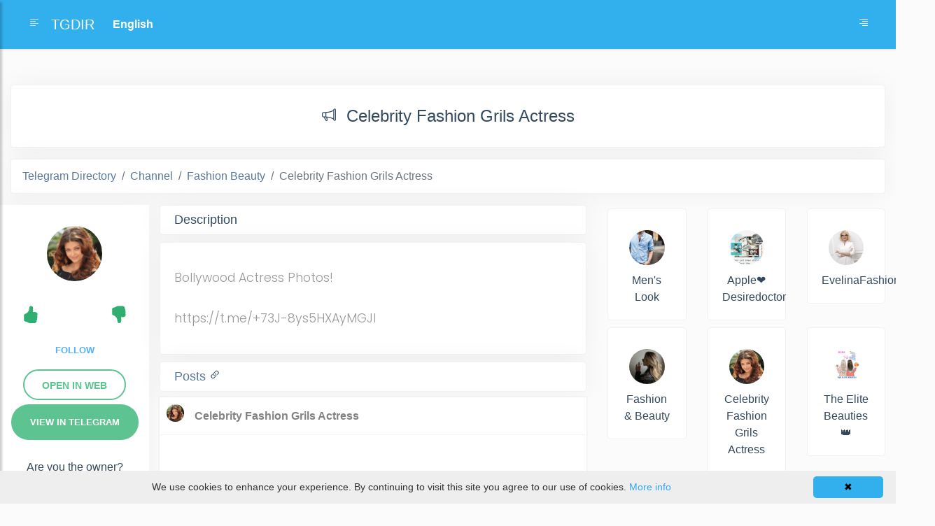

--- FILE ---
content_type: text/html; charset=utf-8
request_url: https://tgdir.org/channel/Actress_Girls_Fashion_celebrity/
body_size: 11846
content:
<!DOCTYPE html>
<html lang="en">
<head>
  <meta charset="utf-8">
  <meta name="viewport" content="width=device-width, initial-scale=1.0">
  <meta http-equiv="X-UA-Compatible" content="IE=edge">
  <meta name="p:domain_verify" content="299acaa7ddfead81de926091dd87d988">
  
<title>Celebrity Fashion Grils Actress
  Telegram Channel
</title>
<link rel="canonical" href='https://tgdir.org/channel/Actress_Girls_Fashion_celebrity/'>


<link rel="alternate" hreflang="uk" href="https://tgdir.org/uk/channel/Actress_Girls_Fashion_celebrity/">
<link rel="alternate" hreflang="fr" href="https://tgdir.org/fr/channel/Actress_Girls_Fashion_celebrity/">
<link rel="alternate" hreflang="de" href="https://tgdir.org/de/channel/Actress_Girls_Fashion_celebrity/">
<link rel="alternate" hreflang="it" href="https://tgdir.org/it/channel/Actress_Girls_Fashion_celebrity/">
<link rel="alternate" hreflang="es" href="https://tgdir.org/es/channel/Actress_Girls_Fashion_celebrity/">
<link rel="alternate" hreflang="nl" href="https://tgdir.org/nl/channel/Actress_Girls_Fashion_celebrity/">
<link rel="alternate" hreflang="sv" href="https://tgdir.org/sv/channel/Actress_Girls_Fashion_celebrity/">
<link rel="alternate" hreflang="pl" href="https://tgdir.org/pl/channel/Actress_Girls_Fashion_celebrity/">
<link rel="alternate" hreflang="id" href="https://tgdir.org/id/channel/Actress_Girls_Fashion_celebrity/">
<link rel="alternate" hreflang="hi" href="https://tgdir.org/hi/channel/Actress_Girls_Fashion_celebrity/">
<link rel="alternate" hreflang="pt" href="https://tgdir.org/pt/channel/Actress_Girls_Fashion_celebrity/">
<link rel="alternate" hreflang="tr" href="https://tgdir.org/tr/channel/Actress_Girls_Fashion_celebrity/">
<link rel="alternate" hreflang="bg" href="https://tgdir.org/bg/channel/Actress_Girls_Fashion_celebrity/">
<link rel="alternate" hreflang="ru" href="https://tgdir.org/ru/channel/Actress_Girls_Fashion_celebrity/">
<link rel="alternate" hreflang="he" href="https://tgdir.org/he/channel/Actress_Girls_Fashion_celebrity/">
<link rel="alternate" hreflang="ar" href="https://tgdir.org/ar/channel/Actress_Girls_Fashion_celebrity/">
<link rel="alternate" hreflang="fa" href="https://tgdir.org/fa/channel/Actress_Girls_Fashion_celebrity/">
<link rel="alternate" hreflang="zh" href="https://tgdir.org/zh/channel/Actress_Girls_Fashion_celebrity/">
<link rel="alternate" hreflang="ko" href="https://tgdir.org/ko/channel/Actress_Girls_Fashion_celebrity/">




  <link rel="stylesheet" href="https://stackpath.bootstrapcdn.com/bootstrap/4.1.0/css/bootstrap.min.css"
    integrity="sha384-9gVQ4dYFwwWSjIDZnLEWnxCjeSWFphJiwGPXr1jddIhOegiu1FwO5qRGvFXOdJZ4" crossorigin="anonymous">
  <link rel="stylesheet" href="/static/css/main/index.css">
  <link rel="stylesheet"
    href="https://cdnjs.cloudflare.com/ajax/libs/malihu-custom-scrollbar-plugin/3.1.5/jquery.mCustomScrollbar.min.css">
  <!-- Global site tag (gtag.js) - Google Analytics -->
  <script async src="https://www.googletagmanager.com/gtag/js?id=G-D9C5D9SZ25"></script>

  <script>
    window.dataLayer = window.dataLayer || [];

    function gtag() {
      dataLayer.push(arguments);
    }
    gtag('js', new Date());

    gtag('config', 'G-D9C5D9SZ25');
  </script>
  <script src="https://code.jquery.com/jquery-3.5.1.min.js"
    integrity="sha256-9/aliU8dGd2tb6OSsuzixeV4y/faTqgFtohetphbbj0=" crossorigin="anonymous"></script>
  <style>
    .slidebarr {
      height: 100vh;
      width: 250px;
      position: fixed;
      z-index: 999;
      background: #32afed;
      transition: all 0.3s;
      right: -250px;
      overflow-y: scroll;
    }

    .slidebarr:hover {
      position: fixed;
      overflow-y: scroll;
      width: 250px;
      height: 100vh;
      z-index: 999;

    }

    .cosesidebarr {
      width: 35px;
      height: 35px;
      line-height: 35px;
      text-align: center;
      background: #32afed;
      position: absolute;
      top: 10px;
      left: 10px;
      cursor: pointer;
      -webkit-transition: all 0.3s;
      -o-transition: all 0.3s;
      transition: all 0.3s;
      color: white;
    }

    .btn-slider {
      color: #fff;
      background-color: #4eb8ed;
      border-color: #4eb8ed
    }

    .slidhead {
      margin-top: 50px;
      border-bottom: 1px solid #f5f5f54a;
      font-size: 25px;
      color: white;
      font-weight: 500;
    }
  </style>
  
</head>

<body>


  <div id="acceptCok" class="cookieinfo"
        style="position: fixed; left: 0px; right: 0px; height: auto; min-height: 21px; z-index: 2147483647; background: rgb(238, 238, 238) none repeat scroll 0% 0%; color: rgb(51, 51, 51); line-height: 21px; padding: 8px 18px; font-family: verdana, arial, sans-serif; font-size: 14px; text-align: center; bottom: 0px; opacity: 1;">
        <div class="cookieinfo-close" onclick="acceptCook();"
            style="float: right; display: block; padding: 5px 8px; min-width: 100px; margin-left: 5px; border-radius: 5px; cursor: pointer; color: rgb(0, 0, 0); background: #32afed; text-align: center;">
            ✖</div><span style="display:block;padding:5px 0 5px 0;">We use cookies to enhance your experience. By
            continuing to visit this site you agree to our use of cookies. <a rel="nofollow"
                href="http://wikipedia.org/wiki/HTTP_cookie"
                style="text-decoration: none; color: rgb(49, 168, 240);">More info</a><img
                src="[data-uri]" style="display: none;">
    </div>

  <div class="wrapper">
    <!-- Sidebar  -->


    <div class="slidebarr" id='sidebarr'>
      <div class='cosesidebarr' id="cosesidebarr">
        <svg xmlns="http://www.w3.org/2000/svg" width="20" height="20" fill="currentColor" class="bi bi-arrow-right"
          viewBox="0 0 16 16">
          <path fill-rule="evenodd"
            d="M1 8a.5.5 0 0 1 .5-.5h11.793l-3.147-3.146a.5.5 0 0 1 .708-.708l4 4a.5.5 0 0 1 0 .708l-4 4a.5.5 0 0 1-.708-.708L13.293 8.5H1.5A.5.5 0 0 1 1 8z" />
        </svg>
      </div>
      <div class="cosesidebarr" style='margin-top: 50px;'>
        <div class="tgrs" style="width: 215px;">
          <ul class="list-unstyled">
            <li><a class="btn btn-slider" data-toggle="collapse" href="#collapsecat" role="button" aria-expanded="false"
                aria-controls="collapsecat">
                Categories
              </a></li>
            <div class="collapse" id="collapsecat">
              <li><a class="btn-side"
                  href="/category/other/">Other</a>
              </li>
              <li><a class="btn-side"
                  href="/category/animals/">Animals</a>
              </li>
              <li><a class="btn-side"
                  href="/category/art-design/">Art
                  Design</a></li>
              <li><a class="btn-side"
                  href="/category/apps/">Apps</a>
              </li>
              <li><a class="btn-side"
                  href="/category/auto-moto/">Auto
                  Moto</a></li>
              <li><a class="btn-side"
                  href="/category/betting/">Betting</a>
              </li>
              <li><a class="btn-side"
                  href="/category/blogs/">Blogs</a>
              </li>
              <li><a class="btn-side"
                  href="/category/books-magazine/">Books
                  Magazine</a></li>
              <li><a class="btn-side"
                  href="/category/business/">Business</a>
              </li>
              <li><a class="btn-side"
                  href="/category/celebrities/">Celebrities</a>
              </li>
              <li><a class="btn-side"
                  href="/category/communication/">Communication</a>
              </li>
              <li><a class="btn-side"
                  href="/category/cryptocurrencies/">Cryptocurrencies</a>
              </li>
              <li><a class="btn-side"
                  href="/category/economics-finance/">Economics
                  Finance</a></li>
              <li><a class="btn-side"
                  href="/category/education/">Education</a>
              </li>
              <li><a class="btn-side"
                  href="/category/entertainment/">Entertainment</a>
              </li>
              <li><a class="btn-side"
                  href="/category/fashion-beauty/">Fashion
                  Beauty</a></li>
              <li><a class="btn-side"
                  href="/category/jobs/">Jobs</a>
              </li>
              <li><a class="btn-side"
                  href="/category/food/">Food</a>
              </li>
              <li><a class="btn-side"
                  href="/category/games-apps/">Games
                  Apps</a></li>
              <li><a class="btn-side"
                  href="/category/health/">Health</a>
              </li>
              <li><a class="btn-side"
                  href="/category/languages/">Languages</a>
              </li>
              <li><a class="btn-side"
                  href="/category/love/">Love</a>
              </li>
              <li><a class="btn-side"
                  href="/category/marketing/">Marketing</a>
              </li>
              <li><a class="btn-side"
                  href="/category/music/">Music</a>
              </li>
              <li><a class="btn-side"
                  href="/category/news-media/">News
                  Media</a></li>
              <li><a class="btn-side"
                  href="/category/photo/">Photo</a>
              </li>
              <li><a class="btn-side"
                  href="/category/science/">Science</a>
              </li>
              <li><a class="btn-side"
                  href="/category/self-development/">Self
                  Development</a></li>
              <li><a class="btn-side"
                  href="/category/shop/">Shop</a>
              </li>
              <li><a class="btn-side"
                  href="/category/sports-fitness/">Sports
                  Fitness</a></li>
              <li><a class="btn-side"
                  href="/category/technology/">Technology</a>
              </li>
              <li><a class="btn-side"
                  href="/category/telegram/">Telegram</a>
              </li>
              <li><a class="btn-side"
                  href="/category/travel/">Travel</a>
              </li>
              <li><a class="btn-side"
                  href="/category/utilities-tools/">Utilities
                  Tools</a></li>
              <li><a class="btn-side"
                  href="/category/videos-movies/">Videos
                  Movies</a></li>
            </div>
          </ul>

          <div class="slidhead">
            Media
          </div>

          <ul class="list-unstyled">
            <li><a
                href="https://tgdir.org/channels/"
                class="btn-side">Channel</a>
            </li>
            <li><a
                href="https://tgdir.org/groups/"
                class="btn-side">Group</a>
            </li>
            <li><a
                href="https://tgdir.org/bots/"
                class="btn-side">Bot</a>
            </li>
          </ul>
        </div>
      </div>
    </div>



    <nav id="sidebar">
      <div id="dismiss">
        <svg xmlns="http://www.w3.org/2000/svg" width="20" height="20" fill="currentColor" class="bi bi-arrow-left"
          viewBox="0 0 16 16">
          <path fill-rule="evenodd"
            d="M15 8a.5.5 0 0 0-.5-.5H2.707l3.147-3.146a.5.5 0 1 0-.708-.708l-4 4a.5.5 0 0 0 0 .708l4 4a.5.5 0 0 0 .708-.708L2.707 8.5H14.5A.5.5 0 0 0 15 8z" />
        </svg>
      </div>
      <div class="sidebar-header">
        <h3>TGDIR</h3>
      </div>
      
      <div class="tgpro">
        <img src="/media/userpic/defaultUser.jpg" alt="" style='border: none;' class="profimg">
      </div>

      <ul class="list-unstyled CTAs">

        <li>
          <a href="/user/login/"
            class="btn-side">Login</a>
        </li>

      </ul>
      
    </nav>
  </div>
  <!-- Page Content  -->
  <div id="content">
    <nav class="navbar navbar-expand-lg navbar-light bghead">
      <div class="container-fluid">
        <a href="#" class="waves-effect waves-light nav-link rounded svg-bt-icon" id="sidebarCollapse">
          <svg xmlns="http://www.w3.org/2000/svg" width="16" height="16" fill="currentColor" class="bi bi-text-left"
            viewBox="0 0 16 16">
            <path fill-rule="evenodd"
              d="M2 12.5a.5.5 0 0 1 .5-.5h7a.5.5 0 0 1 0 1h-7a.5.5 0 0 1-.5-.5zm0-3a.5.5 0 0 1 .5-.5h11a.5.5 0 0 1 0 1h-11a.5.5 0 0 1-.5-.5zm0-3a.5.5 0 0 1 .5-.5h7a.5.5 0 0 1 0 1h-7a.5.5 0 0 1-.5-.5zm0-3a.5.5 0 0 1 .5-.5h11a.5.5 0 0 1 0 1h-11a.5.5 0 0 1-.5-.5z" />
          </svg>
        </a>

        <a class="navbar-brand"
          href="/">TGDIR</a>

        <!-- <a href="/fr/"style="position: relative;">fr</a> -->

        <select id="dynamic_select"
          style="position: relative;outline: 0;-webkit-appearance: none;background: #32afed;border: 0;color: white;font-weight: bold;">
          <option value="/" id='en' selected>English</option>
          <option value="/fr/" id='fr'>Français</option>
          <option value="/de/" id='de'>Deutsch</option>
          <option value="/it/" id='it'>Italiano</option>
          <option value="/es/" id='es'>Español</option>
          <option value="/uk/" id='uk'>Українська</option>
          <option value="/sv/" id='sv'>Swedish</option>
          <option value="/pl/" id='pl'>Polski</option>
          <option value="/nl/" id='nl'>Nederlands</option>
          <option value="/pt/" id='pt'>Português</option>
          <option value="/tr/" id='tr'>Türkçe</option>
          <option value="/bg/" id='bg'>Български</option>
          <option value="/he/" id='he'>עברית</option>
          <option value="/ar/" id='ar'>العربية</option>
          <option value="/fa/" id='fa'>فارسی (Farsi)</option>
          <option value="/zh/" id='zh'>简体中文</option>
          <option value="/ko/" id='ko'>한국어</option>
          <option value="/id/" id='id'>Indonesia</option>
          <option value="/ms/" id='ms'>Melayu</option>
          <option value="/hi/" id='hi'>हिंदी</option>
          <option value="/ru/" id='ru'>Русский</option>
        </select>
        <button style="position: relative;" id="slid" class="btn btn-mbmenu d-inline-block  ml-auto" type="button"
          data-toggle="collapse" data-target="#navbarSupportedContent" aria-controls="navbarSupportedContent"
          aria-expanded="false" aria-label="Toggle navigation">
          <svg xmlns="http://www.w3.org/2000/svg" width="16" height="16" fill="currentColor" class="bi bi-text-right"
            viewBox="0 0 16 16">
            <path fill-rule="evenodd"
              d="M6 12.5a.5.5 0 0 1 .5-.5h7a.5.5 0 0 1 0 1h-7a.5.5 0 0 1-.5-.5zm-4-3a.5.5 0 0 1 .5-.5h11a.5.5 0 0 1 0 1h-11a.5.5 0 0 1-.5-.5zm4-3a.5.5 0 0 1 .5-.5h7a.5.5 0 0 1 0 1h-7a.5.5 0 0 1-.5-.5zm-4-3a.5.5 0 0 1 .5-.5h11a.5.5 0 0 1 0 1h-11a.5.5 0 0 1-.5-.5z" />
          </svg>
        </button>
      </div>
    </nav>
    

<style>
  .iframichikk {
    /* position: absolute; */
    left: 0;
    overflow-x: hidden;
    overflow-y: scroll;
    border: 0;
    /* width: 100%; */
  }

  .iffr {
    height: 800px;
  }

  .postpic img {
    width: 65%;
    padding: 20px;
    border-radius: 190px;
  }

  .postcard {
    background: white;
    padding: 20px 20px;
    border-radius: 5px;
    border: 1px solid #a0a0a026;
    margin: 10px 0;
    -webkit-box-shadow: 0 0 37px rgb(8 21 66 / 5%);
    box-shadow: 0 0 37px rgb(8 21 66 / 5%);
    word-wrap: break-word;
  }

  .postcardfr {
    /* padding: 0px 20px; */
    border-radius: 5px;
    /* margin: 0px -15px; */
    /* overflow: hidden; */
  }

  .postcapr {
    margin: 10px 0;

  }

  .tg_l_side {
    background: white;
    box-shadow: 0 0 37px rgb(8 21 66 / 5%);
    margin: 0 0 10px 0;
  }

  .breadcrumb {
    display: -ms-flexbox;
    display: flex;
    -ms-flex-wrap: wrap;
    flex-wrap: wrap;
    padding: .75rem 1rem;
    margin-bottom: 1rem;
    list-style: none;
    background-color: white;
    border: 1px solid #a0a0a026;
    border-radius: .25rem;
    -webkit-box-shadow: 0 0 37px rgb(8 21 66 / 5%);
    box-shadow: 0 0 37px rgb(8 21 66 / 5%);
  }

  .tg_button {
    font-size: 13px;
    font-weight: bold;
    line-height: 100%;
    color: #FFF;
    background: #5dc390;
    border-radius: 25px;
    overflow: hidden;
    display: inline-block;
    padding: 19px 27px 19px;
    text-transform: uppercase;
  }

  .tg_button:hover {
    background: #28c979;
    color: #FFF;
  }

  .tg_im_card {
    text-align: center;
    margin-top: 15px;
  }

  .tgn_web_button {
    color: #5dc390;
    background: #fff;
    border: 2px solid #5dc390;
    padding: 13px 25px 11px;
    border-radius: 25px;
    font-size: 14px;
    font-weight: bold;
    line-height: 100%;
    text-transform: uppercase;
  }

  .tgn_web_button:hover {
    color: #28c979;
  }

  .tg_title {
    display: -ms-flexbox;
    -ms-flex-wrap: wrap;
    /* padding: .75rem 1rem; */
    font-size: 22px;
    margin-bottom: 1rem;
    background-color: white;
    border: 1px solid #a0a0a026;
    border-radius: .25rem;
    -webkit-box-shadow: 0 0 37px rgb(8 21 66 / 5%);
    box-shadow: 0 0 37px rgb(8 21 66 / 5%);
  }

  .tg_title_name {
    font-size: 1.5rem;
  }

  .tg_desk {
    font-size: 18px;
    padding: 10px 20px;
    background: white;
    border-radius: 5px;
    border: 1px solid #a0a0a026;
    -webkit-box-shadow: 0 0 37px rgb(8 21 66 / 5%);
    box-shadow: 0 0 37px rgb(8 21 66 / 5%);
  }

  .tgicos {
    padding: 0 15px 0 0;
  }

  .tging {
    box-shadow: #0000000d 0 0 2px 1px;
    background: white;
    margin-bottom: 10px;
  }
  .sugestCard{
    background-color: #ffffff;
    margin: 5px auto;
    padding: 20px;
    border-radius: 5px;
    border: 1px solid #a0a0a026;
}
.sugestCard > a > img{
    width: 100%;
    padding: 10px;
    border-radius: 190px;
}
.sugestCard > a > div {
    color:#34495e;
    font-weight: 500;
    text-align: center;
}
  .form-fr:focus {
    outline: 0;
  }

  .form-fr {
    margin-top: 0px;
    width: 100%;
    padding: .375rem .75rem;
    background-color: #fff;
    background-clip: padding-box;
    border: 1px solid #a0a0a026;
    border-radius: .25rem;
    transition: border-color .15s ease-in-out, box-shadow .15s ease-in-out;
    -webkit-box-shadow: 0 0 37px rgb(8 21 66 / 5%);
    box-shadow: 0 0 37px rgb(8 21 66 / 5%);
  }

  .tg_buttonnik {
    font-size: 13px;
    font-weight: bold;
    line-height: 100%;
    border-radius: 25px;
    overflow: hidden;
    display: inline-block;
    padding: 10px 15px 10px;
    text-transform: uppercase;
    color: #56b0ef !important;
    width: 100%;
  }

  .tg_buttonnik:hover {
    /* background-color:#56b0ef; */
    /* color: white!important; */
  }

  ._saved {
    /* background-color:#56b0ef; */
    /* color: white!important; */
  }

  ._saved:hover {
    /* background-color:#fff; */
    /* color: #56b0ef!important; */
  }

  .bt-like {
    list-style-type: none;
    color: #30af70;
  }

  .bt-like_l {
    float: right;

  }

  .bt-like_r {
    float: left;
  }

  .bt-like:hover {
    color: #45d858;
  }

  .own {
    margin: 20px 0 20px 0;
    text-align: center;
  }

  .own a {
    color: #5dc390;
    font-weight: bold;
  }

  .plus {
    color: #30af70;
  }

  .minus {
    color: #af3d30;
  }

  .tgname {
    font-size: 12px;
    padding: 19px 0 0 9px;
  }

  .tgca {
    font-size: 11px !important;
    padding: 3px 0 0 10px;
  }
</style>

<div class="container-fluid tgma">


  <div class="row">




    <div class="col-xl-0 col-12">

    </div>
    <div class="col-xl-12 col-12">

      <div class="columns is-full text-center" style="margin: 20px 0 20px 0;">


      </div>



      <div class="columns is-full tg_title text-center">
        <h1 class="tgma tg_title_name"><i class="bi bi-megaphone tgicos"><svg xmlns="http://www.w3.org/2000/svg"
              width="20" height="20" fill="currentColor" class="bi bi-megaphone" viewBox="0 0 16 16">
              <path
                d="M13 2.5a1.5 1.5 0 0 1 3 0v11a1.5 1.5 0 0 1-3 0v-.214c-2.162-1.241-4.49-1.843-6.912-2.083l.405 2.712A1 1 0 0 1 5.51 15.1h-.548a1 1 0 0 1-.916-.599l-1.85-3.49a68.14 68.14 0 0 0-.202-.003A2.014 2.014 0 0 1 0 9V7a2.02 2.02 0 0 1 1.992-2.013 74.663 74.663 0 0 0 2.483-.075c3.043-.154 6.148-.849 8.525-2.199V2.5zm1 0v11a.5.5 0 0 0 1 0v-11a.5.5 0 0 0-1 0zm-1 1.35c-2.344 1.205-5.209 1.842-8 2.033v4.233c.18.01.359.022.537.036 2.568.189 5.093.744 7.463 1.993V3.85zm-9 6.215v-4.13a95.09 95.09 0 0 1-1.992.052A1.02 1.02 0 0 0 1 7v2c0 .55.448 1.002 1.006 1.009A60.49 60.49 0 0 1 4 10.065zm-.657.975l1.609 3.037.01.024h.548l-.002-.014-.443-2.966a68.019 68.019 0 0 0-1.722-.082z">
              </path>
            </svg></i>Celebrity Fashion Grils Actress
          
          
          
          



        </h1>

      </div>

      <div class="columns is-full">

        <nav aria-label="breadcrumb">
          <ol class="breadcrumb">
            <li class="breadcrumb-item"><a
                href="/">
                Telegram Directory                
              </a></li>
            <li class="breadcrumb-item"><a
                href="/channels/">Channel</a>
            </li>
            <li class="breadcrumb-item" aria-current="page"><a
                href="/category/fashion-beauty/">Fashion Beauty</a>
            </li>
            <li class="breadcrumb-item active" aria-current="page">Celebrity Fashion Grils Actress</li>
          </ol>
        </nav>

      </div>



      <div class="row">
        <div class="col-xl-2 col-12 tg_l_side">
          <div class="">
            <div class="postpic postcapr text-center"><img src="/media/channelimg/Actress_Girls_Fashion_celebrity_img.jpg" style='object-fit: cover;'
                alt="Celebrity Fashion Grils Actress"></div>
            <div class="tg_im_card">
              <div class="row">
                <div class="col-4">
                  <li class="bt-like bt-like_l" onclick="like()">
                    <svg xmlns="http://www.w3.org/2000/svg" width="25" height="25" fill="currentColor"
                      class="bi bi-hand-thumbs-up-fill" viewBox="0 0 16 16">
                      <path
                        d="M6.956 1.745C7.021.81 7.908.087 8.864.325l.261.066c.463.116.874.456 1.012.964.22.817.533 2.512.062 4.51a9.84 9.84 0 0 1 .443-.05c.713-.065 1.669-.072 2.516.21.518.173.994.68 1.2 1.273.184.532.16 1.162-.234 1.733.058.119.103.242.138.363.077.27.113.567.113.856 0 .289-.036.586-.113.856-.039.135-.09.273-.16.404.169.387.107.819-.003 1.148a3.162 3.162 0 0 1-.488.9c.054.153.076.313.076.465 0 .306-.089.626-.253.912C13.1 15.522 12.437 16 11.5 16H8c-.605 0-1.07-.081-1.466-.218a4.826 4.826 0 0 1-.97-.484l-.048-.03c-.504-.307-.999-.609-2.068-.722C2.682 14.464 2 13.846 2 13V9c0-.85.685-1.432 1.357-1.616.849-.231 1.574-.786 2.132-1.41.56-.626.914-1.279 1.039-1.638.199-.575.356-1.54.428-2.59z" />
                    </svg>

                  </li>
                </div>
                <div class="col-4">
                  <div id='likes_count'>
                    

                    
                  </div>
                </div>
                <div class="col-4">
                  <li class="bt-like bt-like_r" onclick="dislike()">
                    <svg xmlns="http://www.w3.org/2000/svg" width="25" height="25" fill="currentColor"
                      class="bi bi-hand-thumbs-down-fill" viewBox="0 0 16 16">
                      <path
                        d="M6.956 14.534c.065.936.952 1.659 1.908 1.42l.261-.065a1.378 1.378 0 0 0 1.012-.965c.22-.816.533-2.512.062-4.51.136.02.285.037.443.051.713.065 1.669.071 2.516-.211.518-.173.994-.68 1.2-1.272a1.896 1.896 0 0 0-.234-1.734c.058-.118.103-.242.138-.362.077-.27.113-.568.113-.856 0-.29-.036-.586-.113-.857a2.094 2.094 0 0 0-.16-.403c.169-.387.107-.82-.003-1.149a3.162 3.162 0 0 0-.488-.9c.054-.153.076-.313.076-.465a1.86 1.86 0 0 0-.253-.912C13.1.757 12.437.28 11.5.28H8c-.605 0-1.07.08-1.466.217a4.823 4.823 0 0 0-.97.485l-.048.029c-.504.308-.999.61-2.068.723C2.682 1.815 2 2.434 2 3.279v4c0 .851.685 1.433 1.357 1.616.849.232 1.574.787 2.132 1.41.56.626.914 1.28 1.039 1.638.199.575.356 1.54.428 2.591z" />
                    </svg>
                  </li>
                </div>
              </div>

              
              
              
              <div class="tg_im_card"><a class="tg_buttonnik" href='/user/login/' id='flower'></a></div>
              


              <div class="tg_im_card"><a id="off" rel="nofollow" class="tgn_web_button"
                href="https://web.telegram.org/z/#?tgaddr=tg%3A%2F%2Fresolve%3Fdomain%3DActress_Girls_Fashion_celebrity">Open in
                web</a></div>    
              <div class="tg_im_card">
                

                  <a id="off" rel="nofollow" class="tg_button"
                    href="tg://resolve?domain=Actress_Girls_Fashion_celebrity">
                    View in Telegram
                  </a>
                
                

            </div>


            <div class="own">Are you the owner?
              <a
                href="/verificate/channel/Actress_Girls_Fashion_celebrity/">
                Confirm
                  
              </a></div>
            </div>
            <div class="own">Abuse
            <a href="/report/channel/Actress_Girls_Fashion_celebrity/"> 
              <svg xmlns="http://www.w3.org/2000/svg" width="16" height="16" fill="currentColor" class="bi bi-flag-fill"
                viewBox="0 0 16 16">
                <path
                  d="M14.778.085A.5.5 0 0 1 15 .5V8a.5.5 0 0 1-.314.464L14.5 8l.186.464-.003.001-.006.003-.023.009a12.435 12.435 0 0 1-.397.15c-.264.095-.631.223-1.047.35-.816.252-1.879.523-2.71.523-.847 0-1.548-.28-2.158-.525l-.028-.01C7.68 8.71 7.14 8.5 6.5 8.5c-.7 0-1.638.23-2.437.477A19.626 19.626 0 0 0 3 9.342V15.5a.5.5 0 0 1-1 0V.5a.5.5 0 0 1 1 0v.282c.226-.079.496-.17.79-.26C4.606.272 5.67 0 6.5 0c.84 0 1.524.277 2.121.519l.043.018C9.286.788 9.828 1 10.5 1c.7 0 1.638-.23 2.437-.477a19.587 19.587 0 0 0 1.349-.476l.019-.007.004-.002h.001" />
              </svg>
            </a>
            </div>


          </div>
        </div>
        <div class="col-xl-6 col-12" id='postData'>

          <div class="desk">
            <h2 class="tg_desk">Description
            </h2>
          </div>
          <div class="postcard">

            <span>
              
              <p><p>Bollywood Actress Photos!<br /><br />https://t.me/+73J-8ys5HXAyMGJl</p></p>
              
            </span>

          </div>

          


          
          <div class="desk">
            <h2 class="tg_desk"><a href="https://tgdir.org/i/channel/Actress_Girls_Fashion_celebrity/">Posts
            </a>         <i class="bi bi-link-45deg">
            <svg xmlns="http://www.w3.org/2000/svg" width="16" height="16" fill="currentColor" viewBox="0 0 16 16">
                <path d="M4.715 6.542 3.343 7.914a3 3 0 1 0 4.243 4.243l1.828-1.829A3 3 0 0 0 8.586 5.5L8 6.086a1.002 1.002 0 0 0-.154.199 2 2 0 0 1 .861 3.337L6.88 11.45a2 2 0 1 1-2.83-2.83l.793-.792a4.018 4.018 0 0 1-.128-1.287z"/>
                <path d="M6.586 4.672A3 3 0 0 0 7.414 9.5l.775-.776a2 2 0 0 1-.896-3.346L9.12 3.55a2 2 0 1 1 2.83 2.83l-.793.792c.112.42.155.855.128 1.287l1.372-1.372a3 3 0 1 0-4.243-4.243L6.586 4.672z"/>
            </svg>
        </i></h2>
          </div>
          <div class="text-center tging">
            <div><iframe loading="lazy" width="100%" height="600" class='iframichikk'
              src="https://tgdir.org/i/channel/Actress_Girls_Fashion_celebrity/"></iframe></div>
          </div>
          <div><textarea class="form-fr" id="exampleFormControlTextarea1"
            rows="3"><iframe width="100%" height="600" src="https://tgdir.org/i/channel/Actress_Girls_Fashion_celebrity/" style="border:0;" loading="lazy"></iframe></textarea>
          </div>

          <div class="desk">
            <h2 class="tg_desk">
              Statistics
            </h2>
          </div>
          <div class="text-center tging" style="padding: 15px 10px 15px 10px;" id='textik'></div>
          <div class="text-center tging" id='graf'></div>

          <div class="text-center tging" style="padding: 15px 0 15px 0;" id='vurist'>
          </div>


          <div class="comments">
            <script async src="https://comments.app/js/widget.js?3" data-comments-app-website="s99NwQ0E" data-limit="25"
              data-color="13B4C6" data-dislikes="1" data-colorful="1"></script>
          </div>

        </div>
        <div class="col-xl-4 col-12 iffr postcardfr" id='postData2'>


          <div class="row">
            
            <div class="col-6 col-md-4">
              <div class="sugestCard">
                  <a href="/channel/menslooks/">
                    <img src="/media/channelimg/menslooks.jpg" alt="Men&#x27;s Look">
                  </a>
                  <a href="/channel/menslooks/">
                    <div>Men&#x27;s Look</div>
                  </a>
                </div>
            </div>
          
            <div class="col-6 col-md-4">
              <div class="sugestCard">
                  <a href="/channel/lilylam/">
                    <img src="/media/channelimg/lilylam.jpg" alt="Apple❤️Desiredoctor">
                  </a>
                  <a href="/channel/lilylam/">
                    <div>Apple❤️Desiredoctor</div>
                  </a>
                </div>
            </div>
          
            <div class="col-6 col-md-4">
              <div class="sugestCard">
                  <a href="/channel/evelinafashionschool/">
                    <img src="/media/channelimg/evelinafashionschool_img.jpg" alt="EvelinaFashionSchool">
                  </a>
                  <a href="/channel/evelinafashionschool/">
                    <div>EvelinaFashionSchool</div>
                  </a>
                </div>
            </div>
          
            <div class="col-6 col-md-4">
              <div class="sugestCard">
                  <a href="/channel/fashion/">
                    <img src="/media/channelimg/fashion_img.jpg" alt="Fashion &amp; Beauty">
                  </a>
                  <a href="/channel/fashion/">
                    <div>Fashion &amp; Beauty</div>
                  </a>
                </div>
            </div>
          
            <div class="col-6 col-md-4">
              <div class="sugestCard">
                  <a href="/channel/Actress_Girls_Fashion_celebrity/">
                    <img src="/media/channelimg/Actress_Girls_Fashion_celebrity_img.jpg" alt="Celebrity Fashion Grils Actress">
                  </a>
                  <a href="/channel/Actress_Girls_Fashion_celebrity/">
                    <div>Celebrity Fashion Grils Actress</div>
                  </a>
                </div>
            </div>
          
            <div class="col-6 col-md-4">
              <div class="sugestCard">
                  <a href="/group/TheEliteBeauties/">
                    <img src="/media/channelimg/TheEliteBeauties_img.jpg" alt="The Elite Beauties 👑">
                  </a>
                  <a href="/group/TheEliteBeauties/">
                    <div>The Elite Beauties 👑</div>
                  </a>
                </div>
            </div>
          
          </div>




        </div>
        <div class="col-xl-10 col-12" id='userTHEfollow' style="display: none;">
          <h2 class="tg_desk">Followers</h2>
          <div class="row" id='posts'>

            


          </div>

        </div>
      </div>







    </div>
    <div class="col-xl-0 col-12">

    </div>


  </div>



</div>





<script src="https://cdn.jsdelivr.net/npm/apexcharts"></script>







<script>
  let vidotk = Number(Number(((0 - 0) / 0) * 100).toFixed(2));


  if (vidotk != 'Infinity') {
    if (vidotk > 0) {
      $('#vurist').addClass('plus')
      $('#vurist').removeClass('minus')
      $('#vurist').html('+' + vidotk + '%')
    } else {
      $('#vurist').addClass('minus')
      $('#vurist').removeClass('plus')
      $('#vurist').html(vidotk + '%')

    }
  } else {
    $('#vurist').html('0%')
  }

  if(0 > 0){
    var dek_2_dy = "increased"
  }else{
    var dek_2_dy = "decreased"
  }
  if (vidotk>0){
    var vviii = "more"
  }else{
    var vviii = "less"
  }
  if (Number(0-0)>0){
    var weks = "increased"
  }else{
    var weks = "decreased"
  }
  var vidotk23451 = Number(Number(((0 - 0) / 0) * 100).toFixed(2))
  if (String(vidotk23451) === 'Infinity') {
    vidotk23451 = '0'
  }

  if (String(vidotk) === 'Infinity') {
    vidotk = '0'
  }
  console.log('odsdom')
  $("#textik").html("Today subscribers number of Celebrity Fashion Grils Actress is 0, compared to yesterday has "+dek_2_dy+" by "+Number(0 - 0)+". This is "+vidotk+"% "+vviii+" than yesterday. During the week, the number of subscribers has "+weks+" by "+Number(0-0)+" people, which is "+vidotk23451+"%")
   


  function formatDate(d) {

    if (!d) return null;

    var date = d.getDate(),
      month = d.getMonth(),
      year = d.getFullYear();

    return addZero(date) + "/" + addZero(month + 1) + "/" + year;

  }

  function addZero(val) {
    return val < 10 ? "0" + val : val;
  }



  var date = function (dayss) {
    var d = new Date();
    d.setDate(d.getDate() - dayss);

    return formatDate(d);; //# => Thu Mar 31 2011 11:14:50 GMT+0200 (CEST)
  }

  var dateARR = []
    var postDATA = [0, 0, 0, 0, 0, 0, 0, 0, 0, 45994, 45908, 45726, 45527, 45374, 45156, 44935, 44716, 44528, 0, 0, 0, 0, 0, 0, 0, 0, 0, 0, 0, 0, 0, 0, 0, 0, 0, 0, 0, 0, 0, 0, 0, 0, 0, 0, 0, 0, 0, 0, 0, 0, 0, 0, 0, 0, 0, 0, 0, 0, 0, 0, 0, 0, 0, 0, 0, 0, 0, 0, 0, 0, 0, 0, 0, 0, 0, 0, 0, 0, 0, 0, 0, 0, 0, 0, 0, 0, 0, 0, 0, 0, 0, 0, 0, 0, 0, 0, 0, 0, 0, 0, 0, 0, 0, 0, 0, 0, 0, 0, 0, 0, 0, 0, 0, 0, 0, 0, 0, 0, 0, 0, 0, 0, 0, 0, 0, 0, 0, 0, 0, 0, 0, 0, 0, 0, 0, 0, 0, 0, 0, 0, 0, 0, 0, 0, 0, 0, 0, 0, 0, 0, 0, 0, 0, 0, 0, 0, 0, 0, 0, 0, 0, 0, 0, 0, 0, 0, 0, 0, 0, 0, 0, 0, 0, 0, 0, 0, 0, 0, 0, 0, 0, 0, 0, 0, 0, 0, 0, 0, 0, 0, 0, 0, 0, 0, 0, 0, 0, 0, 0, 0, 0, 0, 0, 0, 0, 0, 0, 0, 0, 0, 0, 0, 0, 0, 0, 0, 0, 0, 0, 0, 0, 0, 0, 0, 0, 0, 0, 0, 0, 0, 0, 0, 0, 0, 0, 0, 0, 0, 0, 0, 0, 0, 0, 0, 0, 0, 0, 0, 0, 0, 0, 0, 0, 0, 0, 0, 0, 0, 0, 0, 0, 0, 0, 0, 0, 0, 0, 0, 0, 0, 0, 0, 0, 0, 0, 0, 0, 0, 0, 0, 0, 0, 0, 0, 0, 0, 0, 0, 0, 0, 0, 0, 0, 0, 0, 0, 0, 0, 0, 0, 0, 0, 0, 0, 0, 0, 0, 0, 0, 0, 0, 0, 0, 0, 0, 0, 0, 0, 0, 0, 0, 0, 0, 0, 0, 0, 0, 0, 0, 0, 0, 0, 0, 0, 0, 0, 0, 0, 0, 0, 0, 0, 0, 0, 0, 0, 0, 0, 0, 0, 0, 0, 0, 0, 0, 0, 0, 0, 0, 0, 0, 0, 0, 0, 0, 0, 0, 0, 0, 0, 0, 0, 0, 0, 0, 0, 0, 0, 0, 0, 0, 0, 0, 0, 0, 0, 0, 0, 0, 0, 0, 0, 0, 0, 0, 0, 0, 0, 0, 0, 0, 0, 0, 0, 0, 0, 0, 0, 0, 0, 0, 0, 0, 0, 0, 0, 0, 0, 0, 0, 0, 0, 0, 0, 0, 0, 0, 0, 0, 0, 0, 0, 0, 0, 0, 0, 0, 0, 0, 0, 0, 0, 0, 0, 0, 0, 0, 0, 0, 0, 0, 0, 0, 0, 0, 0, 0, 0, 0, 0, 0, 0, 0, 0, 0, 0, 0, 0, 0, 0, 0, 0, 0, 0, 0, 0, 0, 0, 0, 0, 0, 0, 0, 0, 0, 0, 0, 0, 0, 0, 0, 0, 0, 0, 0, 0, 0, 0, 0, 0, 0, 0, 0, 0, 0, 0, 0, 0, 0, 0, 0, 0, 0, 0, 0, 0, 0, 0, 0, 0, 0, 0, 0, 0, 0, 0, 0, 0, 0, 0, 0, 0, 0, 0, 0, 0, 0, 0, 0, 0, 0, 0, 0, 0, 0, 0, 0, 0, 0, 0, 0, 0, 0, 0, 0, 0, 0, 0, 0, 0, 0, 0, 0, 0, 0, 0, 0, 0, 0, 0, 0, 0, 0, 0, 0, 0, 0, 0, 0, 0, 0, 0, 0, 0, 0, 0, 0, 0, 0, 0, 0, 0, 0, 0, 0, 0, 0, 0, 0, 0, 0, 0, 0, 0, 0, 0, 0, 0, 0, 0, 0, 0, 0, 0, 0, 0, 0, 0, 0, 0, 0, 0, 0, 0, 0, 0, 0, 0, 0, 0, 0, 0, 0, 0, 0, 0, 0, 0, 0, 0, 0, 0, 0, 0, 0, 0, 0, 0, 0, 0, 0, 0, 0, 0, 0, 0, 0, 0, 0, 0, 0, 0, 0, 0, 0, 0, 0, 0, 0, 0, 0, 0, 0, 0, 0, 0, 0, 0, 0, 0, 0, 0, 0, 0, 0, 0, 0, 0, 0, 0, 0, 0, 0, 0, 0, 0, 0, 0, 0, 0, 0, 0, 0, 0, 0, 0, 0, 0, 0, 0, 0, 0, 0, 0, 0, 0, 0, 0, 0, 0, 0, 0, 0, 0, 0, 0, 0, 0, 0, 0, 0, 0, 0, 0, 0, 0, 0, 0, 0, 0, 0, 0, 0, 0, 0, 0, 0, 0, 0, 0, 0, 0, 0, 0, 0, 0, 0, 0, 0, 0, 0, 0, 0, 0, 0, 0, 0, 0, 0, 0, 0, 0, 0, 0, 0, 0, 0, 0, 0, 0, 0, 0, 0, 0, 0, 0, 0, 0, 0, 0, 0, 0, 0, 0, 0, 0, 0, 0, 0, 0, 0, 0, 0, 0, 0, 0, 0, 0, 0, 0, 0, 0, 0, 0, 0, 0, 0, 0, 0, 0, 0, 0, 0, 0, 0, 0, 0, 0, 0, 0, 0, 0, 0, 0, 0, 0, 0, 0, 0, 0, 0, 0, 0, 0, 0, 0, 0, 0, 0, 0, 0, 0, 0, 0, 0, 0, 0, 0, 0, 0, 0, 0, 0, 0, 0, 0, 0, 0, 0, 0, 0, 0, 0, 0, 0, 0, 0, 0, 0, 0, 0, 0, 0, 0, 0, 0, 0, 0, 0, 0, 0, 0, 0, 0, 0, 0, 0, 0, 0, 0, 0, 0, 0, 0, 0, 0, 0, 0, 0, 0, 0, 0, 0, 0, 0, 0, 0, 0, 0, 0, 0, 0, 0, 0, 0, 0, 0, 0, 0, 0, 0, 0, 0, 0, 0, 0, 0, 0, 0, 0, 0, 0, 0, 0, 0, 0, 0, 0, 0, 0, 0, 0, 0, 0, 0, 0, 0, 0, 0, 0, 0, 0, 0, 0, 0, 0, 0, 0, 0, 0, 0, 0, 0, 0, 0, 0, 0, 0, 0, 0, 0, 0, 0, 0, 0, 0, 0, 0, 0, 0, 0, 0, 0, 0, 0, 0, 0, 0, 0, 0, 0, 0, 0, 0, 0, 0, 0, 0, 0, 0, 0, 0, 0, 0, 0, 0, 0, 0, 0, 0, 0, 0, 0, 0, 0, 0, 0, 0, 0, 0, 0, 0, 0, 0, 0, 0, 0, 0, 0, 0, 0, 0, 0, 0, 0, 0, 0, 0, 0, 0, 0, 0, 0, 0, 0, 0, 0, 0, 0, 0, 0, 0, 0, 0, 0, 0, 0, 0, 0, 0, 0, 0, 0, 0, 0, 0, 0, 0, 0, 0, 0, 0, 0, 0, 0, 0, 0, 0, 0, 0, 0, 0, 0, 0, 0, 0, 0, 0, 0, 0, 0, 0, 0, 0, 0, 0, 0, 0, 0, 0, 0, 0, 0, 0, 0, 0, 0, 0, 0, 0, 0, 0, 0, 0, 0, 0, 0, 0, 0, 0, 0, 0, 0, 0, 0, 0, 0, 0, 0, 0, 0, 0, 0, 0, 0, 0, 0, 0, 0, 0, 0, 0, 0, 0, 0, 0, 0, 0, 0, 0, 0, 0, 0, 0, 0, 0, 0, 0, 0, 0, 0, 0, 0, 0, 0, 0, 0, 0, 0, 0, 0, 0, 0, 0, 0, 0, 0, 0, 0, 0, 0, 0, 0, 0, 0, 0, 0, 0, 0, 0, 0, 0, 0, 0, 0, 0, 0, 0, 0, 0, 0, 0, 0, 0, 0, 0, 0, 0, 0, 0, 0, 0, 0, 0, 0, 0, 0, 0, 0, 0, 0, 0, 0, 0, 0, 0, 0, 0, 0, 0, 0, 0, 0, 0, 0, 0, 0, 0, 0, 0, 0, 0, 0, 0, 0, 0, 0, 0, 0, 0, 0, 0, 0, 0, 0, 0, 0, 0, 0, 0, 0, 0, 0, 0, 0, 0, 0, 0, 0, 0, 0, 0, 0, 0, 0, 0, 0, 0, 0, 0, 0, 0, 0, 0, 0, 0, 0, 0, 0, 0, 0, 0, 0, 0, 0, 0, 0, 0, 0, 0, 0, 0, 0, 0, 0, 0, 0, 0, 0, 0, 0, 0, 0, 0, 0, 0, 0, 0, 0, 0, 0, 0, 0, 0, 0, 0, 0, 0, 0, 0, 0, 0, 0, 0, 0, 0, 0, 0, 0, 0, 0, 0, 0, 0, 0, 0, 0, 0, 0, 0, 0, 0, 0, 0, 0, 0, 0, 0, 0, 0, 0, 0, 0, 0, 0, 0, 0, 0, 0, 0, 0, 0]
    let dataI = postDATA.length
    while (dataI !== 0){
      dateARR.push(date(dataI))

      dataI--
    }
    
    console.log(dateARR)
    console.log(postDATA)

  var options = {
    series: [{
      name: "Subscribers",
      fillOpacity: 0,
      data: postDATA,
    }, ],
    chart: {
      type: 'line',
      height: 350,
      zoom: {
        enabled: false
      }
      // markers: {
      //     size: 5,
      // }
    },
    // markers: {
    //   size: 7,
    //   colors: '#fff',
    //   strokeColors: ['#3276f8'],
    //   strokeWidth: 3,
    //   hover: {
    //     size: 9,
    //     sizeOffset: 3
    //   }

    // },
    dataLabels: {
      enabled: false
    },
    stroke: {
      curve: 'smooth'
    },

    title: {},
    responsive: [{
      breakpoint: 426,
      options: {
        markers: {
          size: 0,
        }
      },
    }],
    labels: [1, 2, 3, 5, 6, 7, 8, 9, 10],
    xaxis: {
      labels: {
        show: false
      },
      categories: dateARR
    },
    yaxis: {
      opposite: true
    },
    legend: {
      horizontalAlign: 'center'
    }
  };

  var chart = new ApexCharts(document.querySelector("#graf"), options);
  chart.render();



  var like = function () {
    $.ajax({
      type: 'post',
      url: '/channel/Actress_Girls_Fashion_celebrity/like/',
      data: {
        'type': 'plus',
        'csrfmiddlewaretoken': "PzSlVRQy6vaqEn41nwu9LuuYnckcieToZ7VyzNiocti3kjsZsopRe2kYapMisuGj" // from index.html
      },
      success: function (data) {
        $('#likes_count').html(data.likes_today)
      },
      error: function (xhr, status, error) {
        console.log('shit happens friends! - ' + error)
      }
    });
  }
  var dislike = function () {
    $.ajax({
      type: 'post',
      url: '/channel/Actress_Girls_Fashion_celebrity/like/',
      data: {
        'type': 'minus',
        'csrfmiddlewaretoken': "PzSlVRQy6vaqEn41nwu9LuuYnckcieToZ7VyzNiocti3kjsZsopRe2kYapMisuGj" // from index.html
      },
      success: function (data) {
        $('#likes_count').html(data.likes_today)
      },
      error: function (xhr, status, error) {
        console.log('shit happens friends! - ' + error)
      }
    });
  }

  if ('0' === '1'){
      $('#flower').addClass('_saved')
      $('#flower').html('Unfollow')
    }else{
      $('#flower').html('Follow')
    }
    function save(){
      console.log('im just doing my job')
      $.ajax({
        type: 'post',
        url: '/follow/',
        data: {
          'slug':'Actress_Girls_Fashion_celebrity',
          'type':'channel',
          'csrfmiddlewaretoken': "PzSlVRQy6vaqEn41nwu9LuuYnckcieToZ7VyzNiocti3kjsZsopRe2kYapMisuGj" // from index.html
        },
        success: function (data) {
            $('#flower').toggleClass('_saved')
            if($( "#flower" ).hasClass( "_saved" )){
              $('#flower').html('Unfollow')
            }else{
              $('#flower').html('Follow')
            }

            console.log(data)
            $('#postFollowers').html(data.followers+' Followers')
          },
          error: function (xhr, status, error) {
            console.log('shit happens friends! - ' + error)
          }
      });
    }
    function showFollowers(){
        console.log('worken')
        $('#postData').toggle()
        $('#postData2').toggle()
        $('#userTHEfollow').toggle()
      }




</script>


    <div class="footer">
      <div class="container">



        <div class="row forow">
          <div class="col-xl-6 col-12">
            <div class="tgat text-center">
              TGDIR.org is
              directory of Telegram channels, groups, bots added by users. TGDIR.org isn't Telegram official
              directory.
              <div class="tgfoi"><img src="/static/img/cup.png" alt=""></div>
            </div>
          </div>
          <div class="col-xl-2 col-lg-3 col-md-6 col-12 col-sm-6">
            <div class="tgam text-center">
              <div class="fotop">Directory</div>
              <div><a
                  href="https://tgdir.org/channels/">Telegram Channels</a></div>
              <div><a
                  href="https://tgdir.org/groups/">Group in Telegram</a></div>
              <div><a
                  href="https://tgdir.org/bots/">Telegram Bots</a></div>
              <div><a
                  href="https://tgdir.org/api/">Telegram
                  Widget</a></div>
              <div><a href="https://tgdir.org/search/?q=Leaks&category=all&language=all">Telegram Leaks</a></div>

            </div>
          </div>
          <div class="col-xl-2 col-lg-3 col-md-6 col-12 col-sm-6">
            <div class="tgal text-center">
              <div class="fotop">Download Telegram</div>
              <div><a href="https://play.google.com/store/apps/details?id=org.telegram.messenger" rel="nofollow"
                  target="blank">Android</a></div>
              <div><a href="https://apps.apple.com/app/telegram-messenger/id686449807" rel="nofollow"
                  target="blank">iPhone / iPad</a></div>
              <div><a href="https://desktop.telegram.org/" rel="nofollow" target="blank">Windows | Linux | Mac</a></div>
              <div><a href="https://macos.telegram.org/" rel="nofollow" target="blank">macOS</a></div>
            </div>
          </div>
          <div class="col-xl-2 col-lg-3 col-md-6 col-12 col-sm-6">
            <div class="tgaa text-center">
              <div class="fotop">About</div>
              <div><a href="https://t.me/chipnick" rel="nofollow" target="blank">Contact
                  Us</a></div>
              <div><a href="https://tgdir.org/terms-and-conditions/">Terms of Service</a></div>
              <div><a href="https://tgdir.org/privacy-policy/">Privacy Policy</a></div>
              <div><a href="#">DMCA</a></div>
              
            </div>
          </div>

        </div>

        <div class="row forow mt-3">
        <div class="col-12">
        <div class="tgaa text-center">
        <div class="lang-links" style="display: flex; flex-wrap: wrap; justify-content: center; gap: 10px; margin-top: 10px;">
        <a href="/" rel="alternate" hreflang="en">English</a>
        <a href="/uk/" rel="alternate" hreflang="uk">Українська</a>
        <a href="/ru/" rel="alternate" hreflang="ru">Русский</a>
        <a href="/fr/" rel="alternate" hreflang="fr">Français</a>
        <a href="/de/" rel="alternate" hreflang="de">Deutsch</a>
        <a href="/it/" rel="alternate" hreflang="it">Italiano</a>
        <a href="/es/" rel="alternate" hreflang="es">Español</a>
        <a href="/pt/" rel="alternate" hreflang="pt">Português</a>
        <a href="/nl/" rel="alternate" hreflang="nl">Nederlands</a>
        <a href="/sv/" rel="alternate" hreflang="sv">Svenska</a>
        <a href="/pl/" rel="alternate" hreflang="pl">Polski</a>
        <a href="/tr/" rel="alternate" hreflang="tr">Türkçe</a>
        <a href="/bg/" rel="alternate" hreflang="bg">Български</a>
        <a href="/he/" rel="alternate" hreflang="he">עברית</a>
        <a href="/ar/" rel="alternate" hreflang="ar">العربية</a>
        <a href="/fa/" rel="alternate" hreflang="fa">فارسی</a>
        <a href="/zh/" rel="alternate" hreflang="zh">简体中文</a>
        <a href="/ko/" rel="alternate" hreflang="ko">한국어</a>
        <a href="/id/" rel="alternate" hreflang="id">Indonesia</a>
        <a href="/ms/" rel="alternate" hreflang="ms">Melayu</a>
        <a href="/hi/" rel="alternate" hreflang="hi">हिंदी</a>
        </div>
        </div>
        </div>
        </div>
        <div class="row foen">
          <div class="disl">
            Disclaimer: All Channels, Groups, Bots are added by users and we're NOT
            responsible for the content on their media. We're trying to approve useful and clean channels. If you think
            there is an issue, please contact us from
            <a href="https://t.me/chipnick" rel="nofollow" target="blank">Contact Us page</a>
          </div>
        </div>


      </div>
    </div>
  </div>

  <div class="overlay"></div>

  <!-- jQuery CDN - Slim version (=without AJAX) -->
  <!-- Popper.JS -->
  <script src="https://cdnjs.cloudflare.com/ajax/libs/popper.js/1.14.0/umd/popper.min.js"
    integrity="sha384-cs/chFZiN24E4KMATLdqdvsezGxaGsi4hLGOzlXwp5UZB1LY//20VyM2taTB4QvJ" crossorigin="anonymous">
  </script>
  <!-- Bootstrap JS -->
  <script src="https://stackpath.bootstrapcdn.com/bootstrap/4.1.0/js/bootstrap.min.js"
    integrity="sha384-uefMccjFJAIv6A+rW+L4AHf99KvxDjWSu1z9VI8SKNVmz4sk7buKt/6v9KI65qnm" crossorigin="anonymous">
  </script>
  <!-- jQuery Custom Scroller CDN -->
  <script>
    function setCookie(c_name, value, exdays) {
        var exdate = new Date();
        exdate.setDate(exdate.getDate() + exdays);
        var c_value = escape(value) + ((exdays == null) ? "" : "; expires=" + exdate.toUTCString());
        document.cookie = c_name + "=" + c_value;
    }

    function getCookie(c_name) {
        var i, x, y, ARRcookies = document.cookie.split(";");
        for (i = 0; i < ARRcookies.length; i++) {
            x = ARRcookies[i].substr(0, ARRcookies[i].indexOf("="));
            y = ARRcookies[i].substr(ARRcookies[i].indexOf("=") + 1);
            x = x.replace(/^\s+|\s+$/g, "");
            if (x == c_name) {
                return unescape(y);
            }
        }
    }
    if(getCookie("acceptedCok")){
        $("#acceptCok").remove();
    }
    function acceptCook(){
        $("#acceptCok").remove();
        setCookie("acceptedCok", true)
    }
    var languages = [
      'en',
      'uk',
      'fr',
      'de',
      'it',
      'ms',
      'es',
      'nl',
      'pt',
      'tr',
      'bg',
      'ru',
      'he',
      'ar',
      'fa',
      'zh',
      'ko',
      'sv',
      'pl',
      'id',
      'hi',
    ]
    for (lang of languages) {
      if (lang === window.location.href.split('/')[3]) {
        $('#' + lang).attr('selected', 'selected')
      }
    }
    $(document).ready(function () {

      $('#dismiss,#cosesidebarr,.overlay').on('click', function () {
        $('#sidebar').removeClass('active');
        $('.overlay').removeClass('active');
        $('#sidebarr').animate({
          right: '-250px'
        }, 150);
      });
      $('#sidebarCollapse').on('click', function () {
        $('#sidebar').addClass('active');
        $('.overlay').addClass('active');
        $('.collapse.in').toggleClass('in');
        $('a[aria-expanded=true]').attr('aria-expanded', 'false');
      });
      $('#slid').on('click', function () {
        $("#sidebarr").animate({
          right: '-17px'
        }, 150);
        $('.overlay').addClass('active');
        $('.collapse.in').toggleClass('in');
        $('a[aria-expanded=true]').attr('aria-expanded', 'false');
      });
    });
    $(function () {
      // bind change event to select
      $('#dynamic_select').on('change', function () {
        var url = $(this).val(); // get selected value
        if (url) { // require a URL
          window.location = url; // redirect
        }
        return false;
      });
    });



    
    

</script>

</body>

</html>

--- FILE ---
content_type: text/html; charset=utf-8
request_url: https://tgdir.org/i/channel/Actress_Girls_Fashion_celebrity/
body_size: 1475
content:

<!DOCTYPE html>
<html lang="en">

<head>
    <meta charset="UTF-8">
    <meta name="viewport" content="width=device-width, initial-scale=1.0">
    <title>Celebrity Fashion Grils Actress posts in Telegram</title>
    <style>
ul {
	list-style-type: none;
    margin: 0;
    padding: 0;
    overflow: hidden;
    border-bottom: 1px solid whitesmoke;
    position: fixed;
    width: 100%;
    background: #ffffff;
    top: 0;
    right: 0;
}
li img {
	width: 36px;
    padding: 10px 10px;
    border-radius: 36px;
	margin-right: 5px;
}
li {
  float: left;
}

ul a {
  display: block;
  padding: 15px 0;
  text-decoration: none; 
  font-size: 16px;
  line-height: 23px;
  color: #0000007d;
  white-space: nowrap;
  text-decoration: inherit;
  font-family: 'Roboto', sans-serif;
  font-weight: bold;
}
    </style>
</head>

<body>


<ul>
  <li><img src="https://tgdir.org/media/channelimg/Actress_Girls_Fashion_celebrity_img.jpg"style='width: 25px;height: 25px;object-fit: cover;'></li><a href="tg://resolve?domain=Actress_Girls_Fashion_celebrity">Celebrity Fashion Grils Actress</a>

</ul>

<a href="https://tgdir.org/channel/Actress_Girls_Fashion_celebrity">Celebrity Fashion Grils Actress</a>
<div id="posts" style="margin-top: 60px;">
    
</div>

<script src="https://code.jquery.com/jquery-3.5.1.min.js" integrity="sha256-9/aliU8dGd2tb6OSsuzixeV4y/faTqgFtohetphbbj0=" crossorigin="anonymous"></script>
<script>
    let loadedOffset = 0;
    let loadedPosts = new Set([]);
    let isLoading = false;

    $(window).scroll(function () {
        if (isLoading) return;
        
        if ($(window).scrollTop() + $(window).height() >= $(document).height() - 50) {
            isLoading = true;
            
            $.ajax({
                type: 'POST',
                url: 'https://tgdir.org/load/channel/Actress_Girls_Fashion_celebrity/',
                data: {
                    'loaded': loadedOffset,  
                    'csrfmiddlewaretoken': "wZ4eW1M36bWrN15rhvlQQcowpItNg3uLTZJpYtdNjlPLAZTZaaI7yQPIkbg4NzJj",
                },
                success: function (data) {
                    console.log('Отримано постів:', data.how_many);
                    
                    for (const nomer of data.how_many) {
                        if (!loadedPosts.has(nomer)) {
                            loadedPosts.add(nomer);
                            
                            let scriptElement = document.createElement('script');
                            scriptElement.async = true;
                            scriptElement.src = 'https://telegram.org/js/telegram-widget.js?14';
                            scriptElement.setAttribute('data-telegram-post', 'Actress_Girls_Fashion_celebrity/' + nomer);
                            scriptElement.setAttribute('data-width', '100%');
                            
                            document.getElementById('posts').appendChild(scriptElement);
                        }
                    }
                    
                    loadedOffset += data.how_many.length;
                    
                    if (!data.has_more) {
                        console.log('all posts loaded');
                    }
                    
                    isLoading = false;
                },
                error: function (xhr, status, error) {
                    console.log('Error: ' + error);
                    isLoading = false;
                }
            });
        }
    });


    async function delete_iframe() {
        let game = false;
        while (game === false) {
            await sleep(100);
            const iframes = document.querySelectorAll("iframe");

            for (var i = 0; i < iframes.length; i++) {
                if (iframes[i].style.height === '53px') {
                    iframes[i].style.display = 'none';
                }
            }
        }
    }
    
    delete_iframe();
</script>

</body>

</html>
